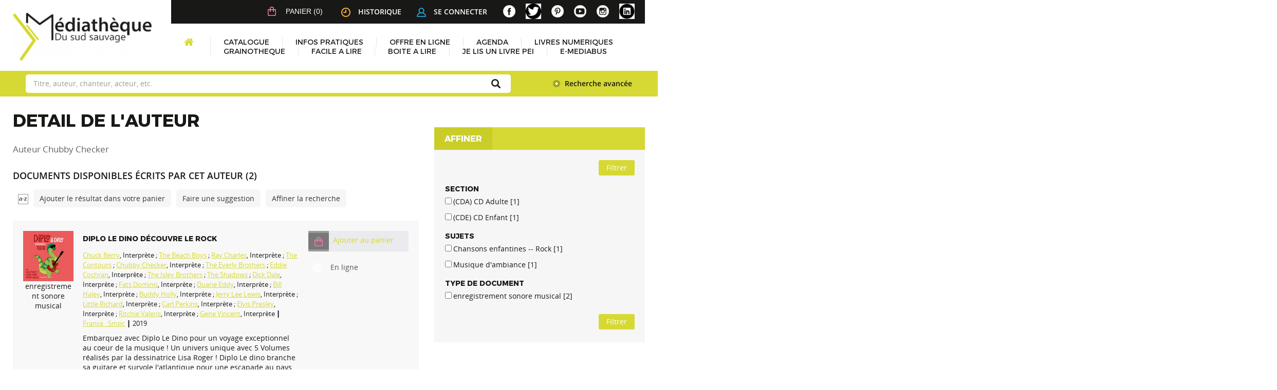

--- FILE ---
content_type: text/html; charset=utf-8
request_url: https://mediatheque.saintjoseph.re/index.php?lvl=author_see&id=70395
body_size: 15590
content:
<!DOCTYPE html>
<html lang="fr"><head><meta charset="utf-8"><meta name="author" content="PMB Group"><meta name="keywords" content="OPAC, web, library, opensource, catalog, catalogue, biblioth&egrave;que, m&eacute;diath&egrave;que, pmb, phpmybibli"><meta name="description" content="Catalogue en ligne Biblioth&egrave;que Centrale."><meta name="robots" content="all"><!--IE et son enfer de compatibilit?--><meta http-equiv="X-UA-Compatible" content="IE=Edge"><meta name="viewport" content="width=device-width, initial-scale=1, maximum-scale=1"><link rel="alternate" type="application/rss+xml" title="Le Monde.fr - Actualit&eacute; &agrave; la Une" href="https://mediatheque.saintjoseph.re/rss.php?id=1"><!-- Inclusion JQuery pour uikit --><!--[if (!IE)|(gt IE 8)]><!--><script type="text/javascript" src="./styles/common/toolkits/jquery/versions/jquery-2.2.4.min.js"></script><!--<![endif]--><!--[if lte IE 8]>
				  <script type='text/javascript' src='./styles/common/toolkits/jquery/components/jquery-1.9.1.min.js'></script>
				<![endif]--><script type="text/javascript" src="./styles/common/toolkits/jquery/components/jquery.mobile.custom.min.js"></script><script type="text/javascript" src="./styles/common/toolkits/uikit/js/uikit.min.js"></script><link rel="stylesheet" type="text/css" href="./styles/common/toolkits/uikit/css/uikit.min.css?1606292673"><script type="text/javascript" src="./styles/common/toolkits/uikit/js/components/init-responsive.min.js"></script><link rel="stylesheet" type="text/css" href="./styles/common/toolkits/uikit/css/components/init-responsive.min.css?1606292673"><script type="text/javascript" src="./styles/common/toolkits/uikit/js/components/set-grid-footer.min.js"></script><script type="text/javascript" src="./styles/common/toolkits/uikit/js/components/set-grid-intro.min.js"></script><script type="text/javascript" src="./styles/common/toolkits/uikit/js/components/set-grid-main-uncolored.min.js"></script><link rel="stylesheet" type="text/css" href="./styles/common/toolkits/uikit/css/components/set-grid-main-uncolored.min.css?1606292673"><script type="text/javascript" src="./styles/common/toolkits/uikit/js/components/touch-search-box-tgle.min.js"></script><script type="text/javascript" src="./styles/common/toolkits/uikit/js/components/user-box-toogle-collapse.min.js"></script><link rel="stylesheet" type="text/css" href="./styles/common/toolkits/uikit/css/components/user-box-toogle-collapse.min.css?1606292673"><link rel="stylesheet" type="text/css" href="./styles/common/animation_display.css?1615825938"><link rel="stylesheet" type="text/css" href="./styles/common/common.css?1641312589"><link rel="stylesheet" type="text/css" href="./styles/common/contrib.css?1629374426"><link rel="stylesheet" type="text/css" href="./styles/common/dGrowl.css?1598536188"><link rel="stylesheet" type="text/css" href="./styles/common/font-awesome.css?1478593624"><link rel="stylesheet" type="text/css" href="./styles/common/open-sans.css?1479312986"><link rel="stylesheet" type="text/css" href="./styles/common/pagination.css?1532013719"><link rel="stylesheet" type="text/css" href="./styles/common/record_display.css?1540561363"><link rel="stylesheet" type="text/css" href="./styles/common/visionneuse.css?1646663900"><link rel="stylesheet" type="text/css" href="./styles/st_joseph/1-grid.css?1649410190"><link rel="stylesheet" type="text/css" href="./styles/st_joseph/2-base.css?1649410190"><link rel="stylesheet" type="text/css" href="./styles/st_joseph/font.css?1649410190"><link rel="stylesheet" type="text/css" href="./styles/st_joseph/fontAcontent.css?1649410190"><link rel="stylesheet" type="text/css" href="./styles/st_joseph/st_joseph.css?1649410190"><link rel="stylesheet" type="text/css" href="./styles/st_joseph/z_st_joseph_responsive.css?1649410190"><script type="text/javascript">var opac_style= 'st_joseph';</script><style type="text/css">
	.footer_notice .bt_pnb_NotCourte {
  display: inline-block;
  color: rgb(255, 255, 255);
  background-color: #d6d933;
  margin: 0px 0px;
  font-size: 85%;
  position: relative;
  border-radius: 3px;
  text-align: left;
  line-height: normal;
  padding: 4px 10px;
  min-height: auto;
  clear: both;
  text-decoration: none;
}

.statutPartN {
    background-color: #e9ebee !important;
}

span.imgStatutPartN {
    background-color: #999;
}

.statutPartN .bt_pnb_NotCourte {
 text-decoration: none;
}
		</style><!-- css_authentication --><link rel="SHORTCUT ICON" href="./styles/st_joseph/images/favicon.png"><script type="text/javascript" src="includes/javascript/drag_n_drop.js"></script><script type="text/javascript" src="includes/javascript/handle_drop.js"></script><script type="text/javascript" src="includes/javascript/popup.js"></script><script type="text/javascript">
			// Fonction a utiliser pour l'encodage des URLs en javascript
			function encode_URL(data){
				var docCharSet = document.characterSet ? document.characterSet : document.charset;
				if(docCharSet == "UTF-8"){
	    			return encodeURIComponent(data);
	    		}else{
	    			return escape(data);
	    		}
	    	}
	    </script><script type="text/javascript">
	  	if (!document.getElementsByClassName){ // pour ie
			document.getElementsByClassName = 
			function(nom_class){
				var items=new Array();
				var count=0;
				for (var i=0; i<document.getElementsByTagName('*').length; i++) {  
					if (document.getElementsByTagName('*').item(i).className == nom_class) {
						items[count++] = document.getElementsByTagName('*').item(i); 
				    }
				 }
				return items;
			 }
		}
	</script><link rel="stylesheet" type="text/css" href="./includes/javascript/dojo/dijit/themes/tundra/tundra.css"><script type="text/javascript">
			var dojoConfig = {
				parseOnLoad: true,
				locale: 'fr-fr',
				isDebug: false,
				usePlainJson: true,
				packages: [{
						name: 'pmbBase',
						location:'../../../..'
					},{
						name: 'd3',
						location:'../../d3'
					}],
				deps: ['apps/pmb/MessagesStore', 'dgrowl/dGrowl', 'dojo/ready', 'apps/pmb/ImagesStore'],
				callback:function(MessagesStore, dGrowl, ready, ImagesStore){
					window.pmbDojo = {};
					pmbDojo.messages = new MessagesStore({url:'./ajax.php?module=ajax&categ=messages', directInit:false});
					pmbDojo.images = new ImagesStore({url:'./ajax.php?module=ajax&categ=images', directInit:false});
					ready(function(){
						new dGrowl({'channels':[{'name':'info','pos':2},{'name':'error', 'pos':1}]});
					});
						
				},
			};
		</script><script type="text/javascript" src="./includes/javascript/dojo/dojo/dojo.js"></script><script type="text/javascript">
		dojo.addOnLoad(function () {
			// Ajout du theme Dojo
			dojo.addClass(dojo.body(),'tundra');
		})
		</script><script type="text/javascript">
	var pmb_img_patience = './images/patience.gif';
</script><script type="text/javascript">
			var opac_show_social_network =0;
		</script><script type="text/javascript" src="./includes/javascript/http_request.js"></script><!-- Enrichissement de notice en Ajax--><script type="text/javascript" src="./includes/javascript/enrichment.js"></script><script>
				dojo.addOnLoad(function (){
					//on balance un evenement pour les initialiser les modules si besoin...
					dojo.publish('init',['cms_dojo_init',{}]);
				});
			</script><script type="text/javascript">
			function cms_module_search_22_change_dest(){
				var page = 0;
                var universe = 0;
                var default_segment = 0;
                if(document.forms['cms_module_search_22_searchbox'].dest) {
    				var dests = document.forms['cms_module_search_22_searchbox'].dest;
    				for(var i = 0; i < dests.length; i++){
    					if(dests[i].checked){
    						page = dests[i].value;
                            universe = dests[i].getAttribute('universe');
                            default_segment = dests[i].getAttribute('default_segment');
    						break;
    					}
    				}
                }
                if(universe > 0){
                    if(default_segment > 0){
                        document.forms['cms_module_search_22_searchbox'].action = './index.php?lvl=search_segment&action=segment_results&id='+default_segment;
                    } else {
                        document.forms['cms_module_search_22_searchbox'].action = './index.php?lvl=search_universe&id='+universe;   
                    }  
                } else if(page>0){
					document.forms['cms_module_search_22_searchbox'].action = './index.php?lvl=cmspage&pageid='+page;
				}
                if (page.toString().indexOf('view_') != -1) {
					var view_id = page.substr(5);
				    document.forms['cms_module_search_22_searchbox'].action += '&opac_view='+view_id;
                }
			}
		</script><title>Checker Chubby Catalogue en ligne</title></head><body onload="window.defaultStatus='PMB : Acc&egrave;s public';" id="pmbopac">
	<script type="text/javascript" src="./includes/javascript/tablist_ajax.js"></script><script type="text/javascript" src="./includes/javascript/tablist.js"></script><script type="text/javascript" src="./includes/javascript/misc.js"></script><div id="att" style="z-Index:1000"></div>
	<div id="container"><div id="intro" fixed="yes">
<div id="intro_bibli" fixed="yes">
			<h3>Biblioth&egrave;que Centrale</h3>
			<div class="p1"></div>
			<div class="p2"></div>
			</div>
		<div id="cms_module_htmlcode_174" class="cms_module_htmlcode cms_module wl-tgl-nav uk-clearfix"><div id="btnMenu" class="uk-navbar">
    <ul class="uk-navbar-nav"><li class="tgLbtnMenu uk-hidden-large">
            <a class="MenuCanvas uk-button" href="#cms_module_sectionslist_173" data-uk-offcanvas="{mode:'slide'}"><i class="fa fa-bars"></i></a>
        </li>
        <li class="tgLbtnMenu uk-hidden" id="tgle-facette">
            <a class="MenuCanvas filter-canvas uk-button" href="#facette" data-uk-offcanvas="{mode:'slide'}"><i class="fa fa-search-plus" aria-hidden="true"></i></a>
        </li>
    </ul></div></div><div id="cms_module_htmlcode_137" class="cms_module_htmlcode cms_module"><div class="clear"></div></div><div id="resume_panier" fixed="yes">
			<iframe recept="yes" recepttype="cart" frameborder="0" id="iframe_resume_panier" name="cart_info" allowtransparency="true" src="" scrolling="no" scrollbar="0"></iframe>
			<script type="text/javascript">
				addLoadEvent(function() {
					document.getElementById('iframe_resume_panier').src = 'cart_info.php';
				});
			</script></div><div id="cms_module_metadatas_157" class="cms_module_metadatas cms_module"></div><div id="cms_module_section_125" class="cms_module_section cms_module uk-width-large-1-4 uk-width-medium-1-1 uk-width-1-1"><div id="logo-city">
	  <a href="./index.php" title="M&eacute;dath&egrave;que du Sud Sauvage"><img src="https://mediatheque.saintjoseph.re/cms_vign.php?type=section&amp;id=79&amp;mode=custom_270" alt="M&eacute;dath&egrave;que du Sud Sauvage"></a>
</div></div><div id="cms_module_sectionslist_173" class="cms_module_sectionslist cms_module uk-offcanvas">	<div class="uk-offcanvas-bar uk-offcanvas-bar-custom">
			<div class="MenuVertResp uk-panel uk-panel-box">
			<ul class="NavResponsive uk-nav uk-nav-side"><!-- rubriques niveau 1 --><li>
					<a href="./index.php" title="Accueil">Accueil</a>
									</li>
							<li>
					<a href="./index.php?lvl=cmspage&amp;pageid=6&amp;id_rubrique=37" title="Catalogue">Catalogue</a>
											<ul class="SousNavResponsive"><!-- rubriques niveau 2 --><li>
									<a href="./index.php?lvl=index" title="Recherche simple">Recherche simple</a>
								</li>
															<li>
									<a href="./index.php?search_type_asked=perio_a2z" title="P&eacute;riodiques">P&eacute;riodiques</a>
								</li>
													</ul></li>
							<li>
					<a href="./index.php?lvl=cmspage&amp;pageid=6&amp;id_rubrique=22" title="Infos pratiques">Infos pratiques</a>
									</li>
							<li>
					<a href="./index.php?lvl=cmspage&amp;pageid=6&amp;id_rubrique=71" title="Offre en ligne">Offre en ligne</a>
											<ul class="SousNavResponsive"><!-- rubriques niveau 2 --><li>
									<a href="./index.php?lvl=cmspage&amp;pageid=6&amp;id_rubrique=111" title="Livre audio Daisy - Association Valentin Ha&uuml;y">Livre audio Daisy - Association Valentin Ha&uuml;y</a>
								</li>
															<li>
									<a href="./index.php?lvl=cmspage&amp;pageid=6&amp;id_rubrique=116" title="Livres en ligne">Livres en ligne</a>
								</li>
													</ul></li>
							<li>
					<a href="./index.php?lvl=cmspage&amp;pageid=6&amp;id_rubrique=4" title="Agenda">Agenda</a>
									</li>
							<li>
					<a href="./index.php?lvl=cmspage&amp;pageid=6&amp;id_rubrique=120" title="LIVRES NUMERIQUES">LIVRES NUMERIQUES</a>
									</li>
							<li>
					<a href="./index.php?lvl=cmspage&amp;pageid=6&amp;id_rubrique=123" title="GRAINOTHEQUE">GRAINOTHEQUE</a>
									</li>
							<li>
					<a href="./index.php?lvl=cmspage&amp;pageid=6&amp;id_rubrique=124" title="FACILE A LIRE">FACILE A LIRE</a>
									</li>
							<li>
					<a href="./index.php?lvl=cmspage&amp;pageid=6&amp;id_rubrique=126" title="BOITE A LIRE">BOITE A LIRE</a>
									</li>
							<li>
					<a href="./index.php?lvl=cmspage&amp;pageid=6&amp;id_rubrique=127" title="JE LIS UN LIVRE PEI">JE LIS UN LIVRE PEI</a>
									</li>
							<li>
					<a href="./index.php?lvl=cmspage&amp;pageid=6&amp;id_rubrique=128" title="E-MEDIABUS">E-MEDIABUS</a>
									</li>
						</ul></div>
		</div></div><div id="cms_module_htmlcode_141" class="cms_module_htmlcode cms_module lienHistorique uk-width-large-1-2 uk-width-medium-1-1 uk-width-1-1"><div id="TglUser" class="TglUser">
    <a class="Tgllogin uk-button" data-uk-toggle="{target:'#connexion', animation:'uk-animation-slide-top, uk-animation-slide-top', cls:'hide'}">
        <img src="./styles/st_joseph/images/user.png">Se connecter        
    </a>
</div>
<div id="lienHistorique">
    <a href="./index.php?lvl=search_history" title="Historique des recherches"><img src="./styles/st_joseph/images/history.png">Historique</a>
</div></div><div id="connexion" fixed="yes" style="position: absolute;">

			<h3 class="login_invite">Se connecter</h3><div id="login_form"><form action="index.php?lvl=author_see&amp;id=70395" method="post" name="myform"><label>acc&eacute;der &agrave; votre compte de lecteur</label><br><input type="text" name="login" class="login" size="14" placeholder="identifiant"><br><input type="password" name="password" class="password" size="8" placeholder="Mot de passe" value=""><input type="hidden" name="force_login" value="1"><input type="submit" name="ok" value="ok" class="bouton"></form><a class="mdp_forgotten" href="./askmdp.php">Mot de passe oubli&eacute; ?</a><br><a class="subs_not_yet_subscriber" href="./subscribe.php">Pas encore inscrit ?</a></div>

			</div><div id="cms_module_sectionslist_124" class="cms_module_sectionslist cms_module uk-width-large-1-4 uk-width-medium-1-1 uk-width-small-1-1">    <div class="logosSoc">
        <ul class="uk-grid uk-flex uk-flex-right" data-uk-grid-margin><!-- logo + lien --><li class="imgSoc">
                <a href="https://www.facebook.com/mediathequesudsauvage/" target="_blank" title="Facebook">
                <img src="https://mediatheque.saintjoseph.re/cms_vign.php?type=section&amp;id=58&amp;mode=custom_30" alt="Facebook"></a>
           </li>
    	            <!-- logo + lien -->
            <li class="imgSoc">
                <a href="https://twitter.com/mediasudsauvage" target="_blank" title="X">
                <img src="https://mediatheque.saintjoseph.re/cms_vign.php?type=section&amp;id=59&amp;mode=custom_30" alt="X"></a>
           </li>
    	            <!-- logo + lien -->
            <li class="imgSoc">
                <a href="https://www.pinterest.fr/mediathequedesaintjoseph/" target="_blank" title="Pinterest">
                <img src="https://mediatheque.saintjoseph.re/cms_vign.php?type=section&amp;id=60&amp;mode=custom_30" alt="Pinterest"></a>
           </li>
    	            <!-- logo + lien -->
            <li class="imgSoc">
                <a href="https://www.youtube.com/channel/UCtrKiiJZuLs9EGvGViYyEBA/featured?view_as=subscriber" target="_blank" title="YouTube">
                <img src="https://mediatheque.saintjoseph.re/cms_vign.php?type=section&amp;id=61&amp;mode=custom_30" alt="YouTube"></a>
           </li>
    	            <!-- logo + lien -->
            <li class="imgSoc">
                <a href="https://www.instagram.com/mediathequesudsauvage/" target="_blank" title="Instagram">
                <img src="https://mediatheque.saintjoseph.re/cms_vign.php?type=section&amp;id=85&amp;mode=custom_30" alt="Instagram"></a>
           </li>
    	            <!-- logo + lien -->
            <li class="imgSoc">
                <a href="https://fr.linkedin.com/company/m%C3%A9diath%C3%A8que-du-sud-sauvage" target="_blank" title="Linkedin">
                <img src="https://mediatheque.saintjoseph.re/cms_vign.php?type=section&amp;id=122&amp;mode=custom_30" alt="Linkedin"></a>
           </li>
    			</ul></div>
</div><div id="cms_module_sectionslist_120" class="cms_module_sectionslist cms_module uk-width-large-1-1 uk-width-medium-1-1 uk-width-1-1">    <div class="uk-visible-large">
		<div class="MenuHoriz uk-navbar uk-container" id="wyr-justify-nav">
            <ul class="Nav uk-navbar-nav"><!-- rubriques niveau 1 --><li class="wk-no-childs">
                             
                    <a href="./index.php" title="Accueil">Accueil</a>
                  
                                    </li>
                                        <li class="uk-parent " data-uk-dropdown="{remaintime:'800', hoverDelayIdle:'0'}">
                             
                    <a href="./index.php?lvl=cmspage&amp;pageid=6&amp;id_rubrique=37" title="Catalogue">Catalogue</a>
                  
                                        <div class="uk-dropdown uk-dropdown-navbar uk-dropdown-bottom">
                        <ul class="SousNav uk-nav uk-nav-navbar"><!-- rubriques niveau 2 --><li>
                                    <a href="./index.php?lvl=index" title="Recherche simple">Recherche simple</a>
                                </li>
                                                            <li>
                                    <a href="./index.php?search_type_asked=perio_a2z" title="P&eacute;riodiques">P&eacute;riodiques</a>
                                </li>
                                                    </ul></div>   
                                    </li>
                                        <li class="wk-no-childs">
                             
                    <a href="./index.php?lvl=cmspage&amp;pageid=6&amp;id_rubrique=22" title="Infos pratiques">Infos pratiques</a>
                  
                                    </li>
                                        <li class="uk-parent " data-uk-dropdown="{remaintime:'800', hoverDelayIdle:'0'}">
                             
                    <a href="./index.php?lvl=cmspage&amp;pageid=6&amp;id_rubrique=71" title="Offre en ligne">Offre en ligne</a>
                  
                                        <div class="uk-dropdown uk-dropdown-navbar uk-dropdown-bottom">
                        <ul class="SousNav uk-nav uk-nav-navbar"><!-- rubriques niveau 2 --><li>
                                    <a href="./index.php?lvl=cmspage&amp;pageid=6&amp;id_rubrique=111" title="Livre audio Daisy - Association Valentin Ha&uuml;y">Livre audio Daisy - Association Valentin Ha&uuml;y</a>
                                </li>
                                                            <li>
                                    <a href="./index.php?lvl=cmspage&amp;pageid=6&amp;id_rubrique=116" title="Livres en ligne">Livres en ligne</a>
                                </li>
                                                    </ul></div>   
                                    </li>
                                        <li class="wk-no-childs">
                             
                    <a href="./index.php?lvl=cmspage&amp;pageid=6&amp;id_rubrique=4" title="Agenda">Agenda</a>
                  
                                    </li>
                                        <li class="wk-no-childs">
                             
                    <a href="./index.php?lvl=cmspage&amp;pageid=6&amp;id_rubrique=120" title="LIVRES NUMERIQUES">LIVRES NUMERIQUES</a>
                  
                                    </li>
                                        <li class="wk-no-childs">
                             
                    <a href="./index.php?lvl=cmspage&amp;pageid=6&amp;id_rubrique=123" title="GRAINOTHEQUE">GRAINOTHEQUE</a>
                  
                                    </li>
                                        <li class="wk-no-childs">
                             
                    <a href="./index.php?lvl=cmspage&amp;pageid=6&amp;id_rubrique=124" title="FACILE A LIRE">FACILE A LIRE</a>
                  
                                    </li>
                                        <li class="wk-no-childs">
                             
                    <a href="./index.php?lvl=cmspage&amp;pageid=6&amp;id_rubrique=126" title="BOITE A LIRE">BOITE A LIRE</a>
                  
                                    </li>
                                        <li class="wk-no-childs">
                             
                    <a href="./index.php?lvl=cmspage&amp;pageid=6&amp;id_rubrique=127" title="JE LIS UN LIVRE PEI">JE LIS UN LIVRE PEI</a>
                  
                                    </li>
                                        <li class="wk-no-childs">
                             
                    <a href="./index.php?lvl=cmspage&amp;pageid=6&amp;id_rubrique=128" title="E-MEDIABUS">E-MEDIABUS</a>
                  
                                    </li>
                        </ul></div>            
    </div>
</div><div id="cms_module_search_22" class="cms_module_search cms_module uk-form uk-width-large-1-1 uk-width-medium-1-1 uk-width-1-1" style="position: static; left: 0px; top: 0px;">
			<form method="post" class="searchbox" action="./index.php?lvl=more_results&amp;autolevel1=1" name="cms_module_search_22_searchbox" onsubmit="if (cms_module_search_22_searchbox.user_query.value.length == 0) { cms_module_search_22_searchbox.user_query.value='*';}cms_module_search_22_change_dest();">
				
				<input type="hidden" value="1" name="look_ALL"><span class="research_inputs">
				<input type="text" name="user_query" value="" placeholder="Titre, auteur, chanteur, acteur, etc."><input class="bouton" type="submit" value="Rechercher"></span>
				<p class="search_advanced_link"><a href="./index.php?search_type_asked=simple_search" title="Recherche avanc&eacute;e"> Recherche avanc&eacute;e</a></p>		
			</form></div></div><div id="main" fixed="yes"><div id="main_header"></div><div id="main_hors_footer">
						

<script type="text/javascript" src="./includes/javascript/auth_popup.js"></script><script type="text/javascript" src="./includes/javascript/pnb.js"></script><div id="navigator" fixed="yes">
<table style="width:100%"><tr><td class="navig_actions_first_screen"><a href="./index.php?lvl=index" class="navig_etageres"><span>Nouvelle recherche</span></a></td>
</tr></table></div><div id="intro_message"><div class="p2"></div></div><!-- fermeture de #navigator -->
<div id="aut_details">
		<h3><span>D&eacute;tail de l'auteur</span></h3>
	<div id="aut_details_container">
		<div id="aut_see" class="aut_see">
			<table class="table_aut_see"><tr id="authority_container"><td>
						<div id="authority_display_table" class="aut_display_table">
								<div class="authorlevel2">
																			<h3>
		Auteur		Chubby Checker 
							</h3>
	
																																																														
																	<div class="aut_display_row concepts_composed">	
										
									</div>
																																								
																																	<!-- Bouton edition -->
													
																								
	</div>
						</div>
					</td>
				</tr></table></div>
					<div id="aut_details_liste">
				<h3><span class="aut_details_liste_titre">Documents disponibles &eacute;crits par cet auteur (<span id="nb_aut_details">2</span>)</span></h3>
<div id="resultatrech_liste"><span class="espaceResultSearch">&nbsp;</span><span class="espaceResultSearch">&nbsp;</span><script type="text/javascript" src="./includes/javascript/select.js"></script><script>
							var ajax_get_sort=new http_request();
					
							function get_sort_content(del_sort, ids) {
								var url = './ajax.php?module=ajax&categ=sort&sub=get_sort&raz_sort='+(typeof(del_sort) != 'undefined' ? del_sort : '')+'&suppr_ids='+(typeof(ids) != 'undefined' ? ids : '')+'&page_en_cours=lvl%3Dauthor_see%26id%3D70395&sort_name=notices';
								ajax_get_sort.request(url,0,'',1,show_sort_content,0,0);
							}
					
							function show_sort_content(response) {
								document.getElementById('frame_notice_preview').innerHTML=ajax_get_sort.get_text();
								var tags = document.getElementById('frame_notice_preview').getElementsByTagName('script');
					       		for(var i=0;i<tags.length;i++){
									window.eval(tags[i].text);
					        	}
							}
							function kill_sort_frame() {
								var sort_view=document.getElementById('frame_notice_preview');
								if (sort_view)
									sort_view.parentNode.removeChild(sort_view);
							}
						</script><span class="triSelector">
                            <a onclick="show_layer(); get_sort_content();" title="Tris disponibles" style="cursor : pointer;">
                                <img src="./images/orderby_az.gif" alt="Tris disponibles" class="align_bottom" hspace="3" style="border:0px" id="sort_icon"></a>
                        </span><span class="addCart"><a href="cart_info.php?lvl=author_see&amp;id=70395" target="cart_info" title="Ajouter le r&eacute;sultat dans votre panier">Ajouter le r&eacute;sultat dans votre panier</a></span><span class="espaceResultSearch">&nbsp;&nbsp;&nbsp;</span><span class="search_bt_sugg"><a href="#" onclick="w=window.open('./do_resa.php?lvl=make_sugg&amp;oresa=popup','doresa','scrollbars=yes,width=600,height=600,menubar=0,resizable=yes'); w.focus(); return false;" title="Faire une suggestion">Faire une suggestion</a></span><form name="mc_values" action="./index.php?lvl=more_results" style="display:none" method="post">
<input type="hidden" name="search[]" value="s_4"><input type="hidden" name="inter_0_s_4" value=""><input type="hidden" name="op_0_s_4" value="EQ"><input type="hidden" name="field_0_s_4[]" value='a:2:{s:17:"serialized_search";s:25:"a:1:{s:6:"SEARCH";a:0:{}}";s:11:"search_type";s:20:"search_simple_fields";}'><input type="hidden" name="page" value="1"><input type="hidden" name="nb_per_page_custom" value=""></form><span class="espaceResultSearch">&nbsp;&nbsp;</span><span class="affiner_recherche"><a href="./index.php?search_type_asked=extended_search&amp;mode_aff=aff_module" title="Affiner la recherche">Affiner la recherche</a></span><blockquote>
<!-- $Id: record_in_result_display.tpl.html,v 1.62 2019/11/07 14:41:14 ngantier Exp $ -->

<div id="record_container_115392" class="parentNotCourte uk-clearfix">
				
 			<div class="vignetteimgNot">
														<!-- Vignette de la notice -->
						<div class="vignetteDocNot">
							<img class="vignetteNot" src="https://mediatheque.saintjoseph.re/img_cache/4983243375a10b0fd652d0fef8f8d971.png" alt="Diplo le dino d&eacute;couvre le rock"></div>						
						
						
							<p class="typeDoc_notCourte">
											enregistrement sonore musical
									</p>
			 
		</div>
		
				<!-- Contenu de la notice -->
			<div class="notice_corps">
				<div class="descr_notice_corps">
											<span class="Z3988" title="ctx_ver=Z39.88-2004&amp;rft_val_fmt=info%3Aofi%2Ffmt%3Akev%3Amtx%3Abook&amp;rft.genre=book&amp;rft.btitle=Diplo%20le%20dino%20d%C3%A9couvre%20le%20rock&amp;rft.title=Diplo%20le%20dino%20d%C3%A9couvre%20le%20rock&amp;rft.tpages=1%20disque%20compact&amp;rft.date=2019&amp;rft_id=https%3A%2F%2Fwww.rdm-video.fr%2Fimages%2Fjaquettes%2Faudios%2FA001617781.jpg&amp;rft.pub=Smpc&amp;rft.place=France&amp;rft.edition=Simple%20digipack&amp;rft.au=Chuck%20Berry&amp;rft.au=The%20Beach%20Boys&amp;rft.au=Ray%20Charles&amp;rft.au=The%20Contours&amp;rft.au=Chubby%20Checker&amp;rft.au=The%20Everly%20Brothers&amp;rft.au=Eddie%20Cochran&amp;rft.au=The%20Isley%20Brothers&amp;rft.au=The%20Shadows&amp;rft.au=Dick%20Dale&amp;rft.au=Fats%20Domino&amp;rft.au=Duane%20Eddy&amp;rft.au=Bill%20Haley&amp;rft.au=Buddy%20Holly&amp;rft.au=Jerry%20Lee%20Lewis&amp;rft.au=Little%20Richard&amp;rft.au=Carl%20Perkins&amp;rft.au=Elvis%20Presley&amp;rft.au=Ritchie%20Valens&amp;rft.au=Gene%20Vincent&amp;rft.aulast=Berry&amp;rft.aufirst=Chuck"></span>
										
											<div class="title_notCourte">
							<h3><a href="https://mediatheque.saintjoseph.re/index.php?lvl=notice_display&amp;id=115392">
																																																				
																	<span class="tit1_notCourte">Diplo le dino d&eacute;couvre le rock</span>
															</a></h3>
						</div>
										
											<div class="infoCompl_notCourte">
																																		<span class="auteur_notCourte">
																			<a href="./index.php?lvl=author_see&amp;id=60724">Chuck Berry</a>, Interpr&egrave;te																																				 ; 
																			<a href="./index.php?lvl=author_see&amp;id=59617">The Beach Boys</a>																																				 ; 
																			<a href="./index.php?lvl=author_see&amp;id=56997">Ray Charles</a>, Interpr&egrave;te																																				 ; 
																			<a href="./index.php?lvl=author_see&amp;id=66248">The Contours</a>																																				 ; 
																			<a href="./index.php?lvl=author_see&amp;id=70395">Chubby Checker</a>, Interpr&egrave;te																																				 ; 
																			<a href="./index.php?lvl=author_see&amp;id=87702">The Everly Brothers</a>																																				 ; 
																			<a href="./index.php?lvl=author_see&amp;id=60735">Eddie Cochran</a>, Interpr&egrave;te																																				 ; 
																			<a href="./index.php?lvl=author_see&amp;id=62488">The Isley Brothers</a>																																				 ; 
																			<a href="./index.php?lvl=author_see&amp;id=60734">The Shadows</a>																																				 ; 
																			<a href="./index.php?lvl=author_see&amp;id=87698">Dick Dale</a>, Interpr&egrave;te																																				 ; 
																			<a href="./index.php?lvl=author_see&amp;id=60725">Fats Domino</a>, Interpr&egrave;te																																				 ; 
																			<a href="./index.php?lvl=author_see&amp;id=60730">Duane Eddy</a>, Interpr&egrave;te																																				 ; 
																			<a href="./index.php?lvl=author_see&amp;id=87699">Bill Haley</a>, Interpr&egrave;te																																				 ; 
																			<a href="./index.php?lvl=author_see&amp;id=60736">Buddy Holly</a>, Interpr&egrave;te																																				 ; 
																			<a href="./index.php?lvl=author_see&amp;id=87700">Jerry Lee Lewis</a>, Interpr&egrave;te																																				 ; 
																			<a href="./index.php?lvl=author_see&amp;id=60727">Little Richard</a>, Interpr&egrave;te																																				 ; 
																			<a href="./index.php?lvl=author_see&amp;id=87701">Carl Perkins</a>, Interpr&egrave;te																																				 ; 
																			<a href="./index.php?lvl=author_see&amp;id=59610">Elvis Presley</a>, Interpr&egrave;te																																				 ; 
																			<a href="./index.php?lvl=author_see&amp;id=60737">Ritchie Valens</a>, Interpr&egrave;te																																				 ; 
																			<a href="./index.php?lvl=author_see&amp;id=60738">Gene Vincent</a>, Interpr&egrave;te																			</span>
																															
																								 									 	 | 									 									 <span class="editeur_notCourte"><a href="./index.php?lvl=publisher_see&amp;id=9005">France : Smpc</a></span>
																						
																													
														
																																		 | 																		 <span class="annee_notCourte">2019</span>
																					</div>
										
																		<div class="resume_notCourte">
								<span>Embarquez avec Diplo Le Dino pour un voyage exceptionnel au coeur de la musique ! Un univers unique avec 5 Volumes r&eacute;alis&eacute;s par la dessinatrice Lisa Roger ! Diplo Le dino branche sa guitare et survole l'atlantique pour une escapade au pays du ro[...]</span>
							</div>
															</div>
									<!-- Plus d'informations -->
					<div class="plusN">
						<a href="https://mediatheque.saintjoseph.re/index.php?lvl=notice_display&amp;id=115392">Plus d'information...</a>
					</div>
							</div>
		
			<div class="panier_avis_notCourte">
													
																		<!-- Ajouter au panier -->
						<div class="onglet_basketNoticeCourte ui-panel-basket-item">
							<div id="record_container_115392_cart" class="ui-flex ui-flex-middle">
																	<a href="cart_info.php?id=115392&amp;header=Diplo+le+dino+d%C3%A9couvre+le+rock" target="cart_info" class="img_basketNotCourte" title="Ajouter au panier">
										<span class="icon_basketNot"><img src="./styles/st_joseph/images/white_basket.png" style="border:0px" alt="Ajouter au panier"></span>
									</a>
									<a href="cart_info.php?id=115392&amp;header=Diplo+le+dino+d%C3%A9couvre+le+rock" target="cart_info" class="label_basketNotCourte" title="Ajouter au panier">
										<span class="label_basketNot">Ajouter au panier</span>
									</a>
															</div>
						</div>
											
				

													
											
													
				
										
											    <div class="lienNCourte avisNCourte">
					<span class="imgLienN imgComment"><img src="./images/globe_w.png" alt="open_link_url_notice"></span>
					<span class="lienN "><a href="https://www.rdm-video.fr/images/jaquettes/audios/A001617781.jpg" target="_blank">En ligne</a></span>
				    </div>
												
							<!-- Documents numeriques -->
									</div>
		<div class="clear"></div>
	
			<div class="footer_notice">
																									<!-- Bouton de pnb -->
													
																																											<!-- Bouton de reservation -->
																																		<div id="resa_notice-115392" class="resa_notice">
											<h3>
												<a href="#" onclick="if(confirm('Voulez-vous vraiment r&eacute;server ce document ?')){w=window.open('./do_resa.php?lvl=resa&amp;id_notice=115392&amp;id_bulletin=0&amp;oresa=popup','doresa','scrollbars=yes,width=500,height=600,menubar=0,resizable=yes'); w.focus(); return false;}else return false;" id="bt_resa_NotCourte-115392" class="bt_resa_NotCourte">R&eacute;server</a>
											</h3>
										</div>
																																			
													<!-- Voir les disponibilites -->
							<div class="dispoLien_notice">
								<a href="https://mediatheque.saintjoseph.re/index.php?lvl=notice_display&amp;id=115392#zone_exemplaires">
																			<span class="notice_dispo">Disponible</span>
																	</a>
							</div>
																				</div>
		
					
	<div class="clear"></div>
</div><!-- $Id: record_in_result_display.tpl.html,v 1.62 2019/11/07 14:41:14 ngantier Exp $ -->

<div id="record_container_99923" class="parentNotCourte uk-clearfix">
				
 			<div class="vignetteimgNot">
														<!-- Vignette de la notice -->
						<div class="vignetteDocNot">
							<img class="vignetteNot" src="https://mediatheque.saintjoseph.re/img_cache/e6298b8c4dac860e0bc0e3f646028a01.png" alt="La plus grande soir&eacute;e mix&eacute;e"></div>						
						
						
							<p class="typeDoc_notCourte">
											enregistrement sonore musical
									</p>
			 
		</div>
		
				<!-- Contenu de la notice -->
			<div class="notice_corps">
				<div class="descr_notice_corps">
											<span class="Z3988" title="ctx_ver=Z39.88-2004&amp;rft_val_fmt=info%3Aofi%2Ffmt%3Akev%3Amtx%3Abook&amp;rft.genre=book&amp;rft.btitle=La%20plus%20grande%20soir%C3%A9e%20mix%C3%A9e&amp;rft.title=La%20plus%20grande%20soir%C3%A9e%20mix%C3%A9e&amp;rft.isbn=3596973527622&amp;rft.tpages=5%20disques%20compacts&amp;rft.date=2017&amp;rft_id=https%3A%2F%2Fwww.rdm-video.fr%2Fimages%2Fjaquettes%2Faudios%2FA001254304.jpg&amp;rft.pub=Sm1&amp;rft.place=France&amp;rft.edition=Coffret%20digipack%205%20CD&amp;rft.au=Chris%20Anderson&amp;rft.au=Ace%20Of%20Base&amp;rft.au=Afro%20Medusa&amp;rft.au=Axel%20Bauer&amp;rft.au=Lou%20Bega&amp;rft.au=Aqua&amp;rft.au=Bandolero&amp;rft.au=Plastic%20Bertrand&amp;rft.au=Bb%20And%20Q%20Band&amp;rft.au=James%20Brown&amp;rft.au=Black%20Legend&amp;rft.au=Butterfly%20Ball&amp;rft.au=Chagrin%20D%27Amour&amp;rft.au=Blue%20Feather&amp;rft.au=Ray%20Charles&amp;rft.au=Chaka%20Demus&amp;rft.au=Cocoon&amp;rft.au=Chubby%20Checker&amp;rft.au=David%20Christie&amp;rft.au=Duck%20Sauce&amp;rft.au=Cookin%27%20On%203%20Burners&amp;rft.au=D%C3%A9but%20de%20Soiree&amp;rft.au=Eiffel%2065&amp;rft.au=Corona&amp;rft.au=Muriel%20Dacq&amp;rft.au=Fat%20Larry%27s%20Band&amp;rft.au=Gipsy%20Kings&amp;rft.au=Danzel&amp;rft.au=Salome%20De%20Bahia&amp;rft.au=Hermes%20House%20Band&amp;rft.au=Hot%27N%27Juicy&amp;rft.au=Des%27Ree&amp;rft.au=Images&amp;rft.au=Desireless&amp;rft.au=Dieselle&amp;rft.au=Jive%20Bunny%20and%20the%20Maste&amp;rft.au=Dj%20Assad&amp;rft.au=Kc%20And%20The%20Sunshine%20Band&amp;rft.au=Dj%20Mam%27S&amp;rft.au=Las%20Ketchup&amp;rft.au=Dj%20Mam%27S&amp;rft.au=Los%20Del%20Mar&amp;rft.au=Manau&amp;rft.au=Dj%20Robbie&amp;rft.au=Michael%20Zager%20Band&amp;rft.au=DJ%20Sem&amp;rft.au=Dr%20Alban&amp;rft.au=Negrocan&amp;rft.au=Sophie%20Ellis-Bextor&amp;rft.au=Nerio%27s%20Dubwork&amp;rft.au=Partenaire%20Particulier&amp;rft.au=Fat%20Larry%27S%20Band&amp;rft.au=Reel%202%20Real&amp;rft.au=Luis%20Fonsi&amp;rft.au=Fr%20David&amp;rft.au=The%20Lumineers&amp;rft.au=The%20Pointer%20Sisters&amp;rft.au=Claude%20Fran%C3%A7ois&amp;rft.au=The%20Weather%20Girls&amp;rft.au=Fresh%20Coast&amp;rft.au=Roger%20Glover&amp;rft.au=The%20Whispers&amp;rft.au=Luis%20Guisao&amp;rft.au=Traks&amp;rft.au=Haddaway&amp;rft.au=Bill%20Halley&amp;rft.au=Patrick%20Hernandez&amp;rft.au=Matt%20Houston&amp;rft.au=Imagination&amp;rft.au=Jbalvin&amp;rft.au=Jive%20Bunny&amp;rft.au=Jax%20Jones&amp;rft.au=Quincy%20Jones&amp;rft.au=Kungs&amp;rft.au=L%27Artiste&amp;rft.au=Lady&amp;rft.au=Jean-Luc%20Lahaye&amp;rft.au=Cyndi%20Lauper&amp;rft.au=Le%20Frank%20O&amp;rft.au=Leopold%20Nord%20Et%20Vous&amp;rft.au=Lio&amp;rft.au=Lorna&amp;rft.au=Luyanna&amp;rft.au=M.Pokora&amp;rft.au=Mad%20Stuntman&amp;rft.au=Ma%C3%AEtre%20Gims&amp;rft.au=Jessy%20Matador&amp;rft.au=Robert%20Miles&amp;rft.au=Moloko&amp;rft.au=Moon%20Ray&amp;rft.au=Mousse%20T&amp;rft.au=M%C3%A9n%C3%A9lik&amp;rft.au=Nena&amp;rft.au=Nerio%27S%20Dubwork&amp;rft.au=Niska&amp;rft.au=Darryl%20Pandy&amp;rft.au=Paradisio&amp;rft.au=Billy%20Paul&amp;rft.au=Pliers&amp;rft.au=Positive%20Force&amp;rft.au=Elvis%20Presley&amp;rft.au=Quantic&amp;rft.au=Ridsa&amp;rft.au=Sabrina&amp;rft.au=Papi%20Sanchez&amp;rft.au=Jean%20Schultheis&amp;rft.au=Nina%20Simone&amp;rft.au=Bob%20Sinclar&amp;rft.au=The%20Boy%20Next%20Door&amp;rft.au=The%20Lawyer&amp;rft.au=The%20Mastermixers&amp;rft.au=The%20Sugarhill%20Gang&amp;rft.au=Robin%20Thicke&amp;rft.au=Ultra%20Nat%C3%A9&amp;rft.au=Vianney&amp;rft.au=Whigfield&amp;rft.au=Barry%20White&amp;rft.au=Willy%20William&amp;rft.au=Pharrell%20Williams&amp;rft.au=Bobby%20Womack&amp;rft.aulast=Anderson&amp;rft.aufirst=Chris"></span>
										
											<div class="title_notCourte">
							<h3><a href="https://mediatheque.saintjoseph.re/index.php?lvl=notice_display&amp;id=99923">
																																																				
																	<span class="tit1_notCourte">La plus grande soir&eacute;e mix&eacute;e</span>
															</a></h3>
						</div>
										
											<div class="infoCompl_notCourte">
																																		<span class="auteur_notCourte">
																			<a href="./index.php?lvl=author_see&amp;id=70391">Chris Anderson</a>, Interpr&egrave;te																																				 ; 
																			<a href="./index.php?lvl=author_see&amp;id=70421">Ace Of Base</a>																																				 ; 
																			<a href="./index.php?lvl=author_see&amp;id=59384">Afro Medusa</a>																																				 ; 
																			<a href="./index.php?lvl=author_see&amp;id=59510">Axel Bauer</a>, Interpr&egrave;te																																				 ; 
																			<a href="./index.php?lvl=author_see&amp;id=70392">Lou Bega</a>, Interpr&egrave;te																																				 ; 
																			<a href="./index.php?lvl=author_see&amp;id=70422">Aqua</a>																																				 ; 
																			<a href="./index.php?lvl=author_see&amp;id=66309">Bandolero</a>																																				 ; 
																			<a href="./index.php?lvl=author_see&amp;id=70393">Plastic Bertrand</a>, Interpr&egrave;te																																				 ; 
																			<a href="./index.php?lvl=author_see&amp;id=70423">Bb And Q Band</a>																																				 ; 
																			<a href="./index.php?lvl=author_see&amp;id=59590">James Brown</a>, Interpr&egrave;te																																				 ; 
																			<a href="./index.php?lvl=author_see&amp;id=70424">Black Legend</a>																																				 ; 
																			<a href="./index.php?lvl=author_see&amp;id=70394">Butterfly Ball</a>, Interpr&egrave;te																																				 ; 
																			<a href="./index.php?lvl=author_see&amp;id=65259">Chagrin D'Amour</a>, Interpr&egrave;te																																				 ; 
																			<a href="./index.php?lvl=author_see&amp;id=70425">Blue Feather</a>																																				 ; 
																			<a href="./index.php?lvl=author_see&amp;id=56997">Ray Charles</a>, Interpr&egrave;te																																				 ; 
																			<a href="./index.php?lvl=author_see&amp;id=70426">Chaka Demus</a>																																				 ; 
																			<a href="./index.php?lvl=author_see&amp;id=70427">Cocoon</a>																																				 ; 
																			<a href="./index.php?lvl=author_see&amp;id=70395">Chubby Checker</a>, Interpr&egrave;te																																				 ; 
																			<a href="./index.php?lvl=author_see&amp;id=65443">David Christie</a>, Interpr&egrave;te																																				 ; 
																			<a href="./index.php?lvl=author_see&amp;id=70428">Duck Sauce</a>																																				 ; 
																			<a href="./index.php?lvl=author_see&amp;id=70396">Cookin' On 3 Burners</a>, Interpr&egrave;te																																				 ; 
																			<a href="./index.php?lvl=author_see&amp;id=62043">D&eacute;but de Soiree</a>																																				 ; 
																			<a href="./index.php?lvl=author_see&amp;id=70429">Eiffel 65</a>																																				 ; 
																			<a href="./index.php?lvl=author_see&amp;id=70397">Corona</a>, Interpr&egrave;te																																				 ; 
																			<a href="./index.php?lvl=author_see&amp;id=62007">Muriel Dacq</a>, Interpr&egrave;te																																				 ; 
																			<a href="./index.php?lvl=author_see&amp;id=65849">Fat Larry's Band</a>																																				 ; 
																			<a href="./index.php?lvl=author_see&amp;id=65850">Gipsy Kings</a>																																				 ; 
																			<a href="./index.php?lvl=author_see&amp;id=70398">Danzel</a>, Interpr&egrave;te																																				 ; 
																			<a href="./index.php?lvl=author_see&amp;id=70399">Salome De Bahia</a>, Interpr&egrave;te																																				 ; 
																			<a href="./index.php?lvl=author_see&amp;id=70430">Hermes House Band</a>																																				 ; 
																			<a href="./index.php?lvl=author_see&amp;id=70431">Hot'N'Juicy</a>																																				 ; 
																			<a href="./index.php?lvl=author_see&amp;id=66634">Des'Ree</a>, Interpr&egrave;te																																				 ; 
																			<a href="./index.php?lvl=author_see&amp;id=65854">Images</a>																																				 ; 
																			<a href="./index.php?lvl=author_see&amp;id=62008">Desireless</a>, Interpr&egrave;te																																				 ; 
																			<a href="./index.php?lvl=author_see&amp;id=65611">Dieselle</a>, Interpr&egrave;te																																				 ; 
																			<a href="./index.php?lvl=author_see&amp;id=70432">Jive Bunny and the Maste</a>																																				 ; 
																			<a href="./index.php?lvl=author_see&amp;id=66556">Dj Assad</a>, Interpr&egrave;te																																				 ; 
																			<a href="./index.php?lvl=author_see&amp;id=70433">Kc And The Sunshine Band</a>																																				 ; 
																			<a href="./index.php?lvl=author_see&amp;id=70400">Dj Mam'S</a>, Interpr&egrave;te																																				 ; 
																			<a href="./index.php?lvl=author_see&amp;id=70434">Las Ketchup</a>																																				 ; 
																			<a href="./index.php?lvl=author_see&amp;id=70400">Dj Mam'S</a>, Interpr&egrave;te																																				 ; 
																			<a href="./index.php?lvl=author_see&amp;id=65424">Los Del Mar</a>																																				 ; 
																			<a href="./index.php?lvl=author_see&amp;id=70435">Manau</a>																																				 ; 
																			<a href="./index.php?lvl=author_see&amp;id=70401">Dj Robbie</a>, Interpr&egrave;te																																				 ; 
																			<a href="./index.php?lvl=author_see&amp;id=70436">Michael Zager Band</a>																																				 ; 
																			<a href="./index.php?lvl=author_see&amp;id=59205">DJ Sem</a>, Interpr&egrave;te																																				 ; 
																			<a href="./index.php?lvl=author_see&amp;id=65390">Dr Alban</a>, Interpr&egrave;te																																				 ; 
																			<a href="./index.php?lvl=author_see&amp;id=70437">Negrocan</a>																																				 ; 
																			<a href="./index.php?lvl=author_see&amp;id=70402">Sophie Ellis-Bextor</a>, Interpr&egrave;te																																				 ; 
																			<a href="./index.php?lvl=author_see&amp;id=70438">Nerio's Dubwork</a>																																				 ; 
																			<a href="./index.php?lvl=author_see&amp;id=62053">Partenaire Particulier</a>																																				 ; 
																			<a href="./index.php?lvl=author_see&amp;id=65449">Fat Larry'S Band</a>, Interpr&egrave;te																																				 ; 
																			<a href="./index.php?lvl=author_see&amp;id=70439">Reel 2 Real</a>																																				 ; 
																			<a href="./index.php?lvl=author_see&amp;id=59208">Luis Fonsi</a>, Interpr&egrave;te																																				 ; 
																			<a href="./index.php?lvl=author_see&amp;id=65271">Fr David</a>, Interpr&egrave;te																																				 ; 
																			<a href="./index.php?lvl=author_see&amp;id=70440">The Lumineers</a>																																				 ; 
																			<a href="./index.php?lvl=author_see&amp;id=70441">The Pointer Sisters</a>																																				 ; 
																			<a href="./index.php?lvl=author_see&amp;id=65549">Claude Fran&ccedil;ois</a>, Interpr&egrave;te																																				 ; 
																			<a href="./index.php?lvl=author_see&amp;id=70442">The Weather Girls</a>																																				 ; 
																			<a href="./index.php?lvl=author_see&amp;id=65794">Fresh Coast</a>, Interpr&egrave;te																																				 ; 
																			<a href="./index.php?lvl=author_see&amp;id=60829">Roger Glover</a>, Interpr&egrave;te																																				 ; 
																			<a href="./index.php?lvl=author_see&amp;id=70443">The Whispers</a>																																				 ; 
																			<a href="./index.php?lvl=author_see&amp;id=70403">Luis Guisao</a>, Interpr&egrave;te																																				 ; 
																			<a href="./index.php?lvl=author_see&amp;id=70444">Traks</a>																																				 ; 
																			<a href="./index.php?lvl=author_see&amp;id=70404">Haddaway</a>, Interpr&egrave;te																																				 ; 
																			<a href="./index.php?lvl=author_see&amp;id=70405">Bill Halley</a>, Interpr&egrave;te																																				 ; 
																			<a href="./index.php?lvl=author_see&amp;id=65278">Patrick Hernandez</a>, Interpr&egrave;te																																				 ; 
																			<a href="./index.php?lvl=author_see&amp;id=65512">Matt Houston</a>, Interpr&egrave;te																																				 ; 
																			<a href="./index.php?lvl=author_see&amp;id=65281">Imagination</a>, Interpr&egrave;te																																				 ; 
																			<a href="./index.php?lvl=author_see&amp;id=59647">Jbalvin</a>, Interpr&egrave;te																																				 ; 
																			<a href="./index.php?lvl=author_see&amp;id=65285">Jive Bunny</a>, Interpr&egrave;te																																				 ; 
																			<a href="./index.php?lvl=author_see&amp;id=59214">Jax Jones</a>, Interpr&egrave;te																																				 ; 
																			<a href="./index.php?lvl=author_see&amp;id=59350">Quincy Jones</a>, Interpr&egrave;te																																				 ; 
																			<a href="./index.php?lvl=author_see&amp;id=59216">Kungs</a>, Interpr&egrave;te																																				 ; 
																			<a href="./index.php?lvl=author_see&amp;id=59162">L'Artiste</a>, Interpr&egrave;te																																				 ; 
																			<a href="./index.php?lvl=author_see&amp;id=65396">Lady</a>, Interpr&egrave;te																																				 ; 
																			<a href="./index.php?lvl=author_see&amp;id=62017">Jean-Luc Lahaye</a>, Interpr&egrave;te																																				 ; 
																			<a href="./index.php?lvl=author_see&amp;id=65291">Cyndi Lauper</a>, Interpr&egrave;te																																				 ; 
																			<a href="./index.php?lvl=author_see&amp;id=65622">Le Frank O</a>, Interpr&egrave;te																																				 ; 
																			<a href="./index.php?lvl=author_see&amp;id=70406">Leopold Nord Et Vous</a>, Interpr&egrave;te																																				 ; 
																			<a href="./index.php?lvl=author_see&amp;id=62019">Lio</a>, Interpr&egrave;te																																				 ; 
																			<a href="./index.php?lvl=author_see&amp;id=65807">Lorna</a>, Interpr&egrave;te																																				 ; 
																			<a href="./index.php?lvl=author_see&amp;id=70407">Luyanna</a>, Interpr&egrave;te																																				 ; 
																			<a href="./index.php?lvl=author_see&amp;id=59652">M.Pokora</a>, Interpr&egrave;te																																				 ; 
																			<a href="./index.php?lvl=author_see&amp;id=70408">Mad Stuntman</a>, Interpr&egrave;te																																				 ; 
																			<a href="./index.php?lvl=author_see&amp;id=50166">Ma&icirc;tre Gims</a>, Interpr&egrave;te																																				 ; 
																			<a href="./index.php?lvl=author_see&amp;id=65520">Jessy Matador</a>, Interpr&egrave;te																																				 ; 
																			<a href="./index.php?lvl=author_see&amp;id=65399">Robert Miles</a>, Interpr&egrave;te																																				 ; 
																			<a href="./index.php?lvl=author_see&amp;id=70409">Moloko</a>, Interpr&egrave;te																																				 ; 
																			<a href="./index.php?lvl=author_see&amp;id=65461">Moon Ray</a>, Interpr&egrave;te																																				 ; 
																			<a href="./index.php?lvl=author_see&amp;id=70410">Mousse T</a>, Interpr&egrave;te																																				 ; 
																			<a href="./index.php?lvl=author_see&amp;id=61096">M&eacute;n&eacute;lik</a>, Interpr&egrave;te																																				 ; 
																			<a href="./index.php?lvl=author_see&amp;id=70411">Nena</a>, Interpr&egrave;te																																				 ; 
																			<a href="./index.php?lvl=author_see&amp;id=70412">Nerio'S Dubwork</a>, Interpr&egrave;te																																				 ; 
																			<a href="./index.php?lvl=author_see&amp;id=59174">Niska</a>, Interpr&egrave;te																																				 ; 
																			<a href="./index.php?lvl=author_see&amp;id=70413">Darryl Pandy</a>, Interpr&egrave;te																																				 ; 
																			<a href="./index.php?lvl=author_see&amp;id=70414">Paradisio</a>, Interpr&egrave;te																																				 ; 
																			<a href="./index.php?lvl=author_see&amp;id=59114">Billy Paul</a>, Interpr&egrave;te																																				 ; 
																			<a href="./index.php?lvl=author_see&amp;id=65633">Pliers</a>, Interpr&egrave;te																																				 ; 
																			<a href="./index.php?lvl=author_see&amp;id=70415">Positive Force</a>, Interpr&egrave;te																																				 ; 
																			<a href="./index.php?lvl=author_see&amp;id=59610">Elvis Presley</a>, Interpr&egrave;te																																				 ; 
																			<a href="./index.php?lvl=author_see&amp;id=59317">Quantic</a>, Interpr&egrave;te																																				 ; 
																			<a href="./index.php?lvl=author_see&amp;id=59182">Ridsa</a>, Interpr&egrave;te																																				 ; 
																			<a href="./index.php?lvl=author_see&amp;id=70416">Sabrina</a>, Interpr&egrave;te																																				 ; 
																			<a href="./index.php?lvl=author_see&amp;id=65831">Papi Sanchez</a>, Interpr&egrave;te																																				 ; 
																			<a href="./index.php?lvl=author_see&amp;id=62032">Jean Schultheis</a>, Interpr&egrave;te																																				 ; 
																			<a href="./index.php?lvl=author_see&amp;id=59125">Nina Simone</a>, Interpr&egrave;te																																				 ; 
																			<a href="./index.php?lvl=author_see&amp;id=59376">Bob Sinclar</a>, Interpr&egrave;te																																				 ; 
																			<a href="./index.php?lvl=author_see&amp;id=59234">The Boy Next Door</a>, Interpr&egrave;te																																				 ; 
																			<a href="./index.php?lvl=author_see&amp;id=70417">The Lawyer</a>, Interpr&egrave;te																																				 ; 
																			<a href="./index.php?lvl=author_see&amp;id=70418">The Mastermixers</a>, Interpr&egrave;te																																				 ; 
																			<a href="./index.php?lvl=author_see&amp;id=65475">The Sugarhill Gang</a>, Interpr&egrave;te																																				 ; 
																			<a href="./index.php?lvl=author_see&amp;id=61718">Robin Thicke</a>, Interpr&egrave;te																																				 ; 
																			<a href="./index.php?lvl=author_see&amp;id=70419">Ultra Nat&eacute;</a>, Interpr&egrave;te																																				 ; 
																			<a href="./index.php?lvl=author_see&amp;id=59133">Vianney</a>, Interpr&egrave;te																																				 ; 
																			<a href="./index.php?lvl=author_see&amp;id=70420">Whigfield</a>, Interpr&egrave;te																																				 ; 
																			<a href="./index.php?lvl=author_see&amp;id=61745">Barry White</a>, Interpr&egrave;te																																				 ; 
																			<a href="./index.php?lvl=author_see&amp;id=65544">Willy William</a>, Interpr&egrave;te																																				 ; 
																			<a href="./index.php?lvl=author_see&amp;id=54698">Pharrell Williams</a>, Interpr&egrave;te																																				 ; 
																			<a href="./index.php?lvl=author_see&amp;id=61768">Bobby Womack</a>, Interpr&egrave;te																			</span>
																															
																								 									 	 | 									 									 <span class="editeur_notCourte"><a href="./index.php?lvl=publisher_see&amp;id=9038">France : Sm1</a></span>
																						
																													
														
																																		 | 																		 <span class="annee_notCourte">2017</span>
																					</div>
										
																		<div class="resume_notCourte">
								<span> 
</span>
							</div>
															</div>
									<!-- Plus d'informations -->
					<div class="plusN">
						<a href="https://mediatheque.saintjoseph.re/index.php?lvl=notice_display&amp;id=99923">Plus d'information...</a>
					</div>
							</div>
		
			<div class="panier_avis_notCourte">
													
																		<!-- Ajouter au panier -->
						<div class="onglet_basketNoticeCourte ui-panel-basket-item">
							<div id="record_container_99923_cart" class="ui-flex ui-flex-middle">
																	<a href="cart_info.php?id=99923&amp;header=La+plus+grande+soir%C3%A9e+mix%C3%A9e" target="cart_info" class="img_basketNotCourte" title="Ajouter au panier">
										<span class="icon_basketNot"><img src="./styles/st_joseph/images/white_basket.png" style="border:0px" alt="Ajouter au panier"></span>
									</a>
									<a href="cart_info.php?id=99923&amp;header=La+plus+grande+soir%C3%A9e+mix%C3%A9e" target="cart_info" class="label_basketNotCourte" title="Ajouter au panier">
										<span class="label_basketNot">Ajouter au panier</span>
									</a>
															</div>
						</div>
											
				

													
											
													
				
										
											    <div class="lienNCourte avisNCourte">
					<span class="imgLienN imgComment"><img src="./images/globe_w.png" alt="open_link_url_notice"></span>
					<span class="lienN "><a href="https://www.rdm-video.fr/images/jaquettes/audios/A001254304.jpg" target="_blank">En ligne</a></span>
				    </div>
												
							<!-- Documents numeriques -->
									</div>
		<div class="clear"></div>
	
			<div class="footer_notice">
																									<!-- Bouton de pnb -->
													
																																											<!-- Bouton de reservation -->
																																		<div id="resa_notice-99923" class="resa_notice">
											<h3>
												<a href="#" onclick="if(confirm('Voulez-vous vraiment r&eacute;server ce document ?')){w=window.open('./do_resa.php?lvl=resa&amp;id_notice=99923&amp;id_bulletin=0&amp;oresa=popup','doresa','scrollbars=yes,width=500,height=600,menubar=0,resizable=yes'); w.focus(); return false;}else return false;" id="bt_resa_NotCourte-99923" class="bt_resa_NotCourte">R&eacute;server</a>
											</h3>
										</div>
																																			
													<!-- Voir les disponibilites -->
							<div class="dispoLien_notice">
								<a href="https://mediatheque.saintjoseph.re/index.php?lvl=notice_display&amp;id=99923#zone_exemplaires">
																			<span class="notice_dispo">Disponible</span>
																	</a>
							</div>
																				</div>
		
					
	<div class="clear"></div>
</div></blockquote>

</div>
			</div>	
			
	</div>
</div><div id="navbar" style="position: static; left: 0px; top: 0px;"><hr><div style="text-align:center">
<script type="text/javascript">
<!--
	function test_form(form)
	{

		if (form.page.value > 1)
		{
			alert("Num&eacute;ro de page trop &eacute;lev&eacute; !");
			form.page.focus();
			return false;
		}

		return true;
	}
-->
</script><div class="navbar">
<form name="form" action="./index.php?lvl=author_see&amp;id=70395&amp;nbr_lignes=2&amp;l_typdoc=j" method="post" onsubmit="return test_form(form)">
<img src="./images/first-grey.png" alt="premi&egrave;re page"><img src="./images/prev-grey.png" alt="page pr&eacute;c&eacute;dente"><strong>1</strong><img src="./images/next-grey.png" alt="page suivante"><img src="./images/last-grey.png" alt="derni&egrave;re page">
 (1 - 2 / 2)</form>
</div>
</div></div><!-- $Id: gabarit.html,v 1.12 2020/12/17 13:54:17 gneveu Exp $ -->

	
		</div><!-- fin DIV main_hors_footer --> 

		</div><!-- /div id=main -->

		<!-- /div id=intro -->		
		<div id="bandeau" style="margin: 0px; padding: 0px; border: medium none;" fixed="yes">
<div id="accueil" fixed="yes">

<h3><span onclick='document.location="./index.php?"' style="cursor: pointer;">Accueil</span></h3>
<p class="centered"><a href="./index.php?"><img src="./images/home.jpg" alt="Accueil" style="border:0px" class="center"></a></p>

					</div><!-- fermeture #accueil -->
<div id="adresse" fixed="yes">

		<h3>Adresse</h3>

		<span>
			Biblioth&egrave;que Centrale<br>
			277, rue Raph&euml;l Babet<br>
			97480 Saint-Joseph<br>
			R&eacute;union&nbsp;<br>
			02 62 35 80 60<br><span id="opac_biblio_email">
			<a href="mailto:bibliotheque@saintjoseph.re" title="bibliotheque@saintjoseph.re">contact</a></span></span>
	    </div><div id="facette" fixed="yes">
				
				
		<script src="./includes/javascript/select.js" type="text/javascript"></script><script type="text/javascript"> 		
			function test(elmt_id){
				var elmt_list=document.getElementById(elmt_id);

                if(elmt_list.className.includes('facette_expande')){
                    elmt_list.setAttribute('class', 'facette_collapsed');
                } else {
                    elmt_list.setAttribute('class', 'facette_expande');
                }

				for(i in elmt_list.rows){
					if(elmt_list.rows[i].firstElementChild && elmt_list.rows[i].firstElementChild.nodeName!='TH'){
						if(elmt_list.rows[i].style.display == 'none'){
							elmt_list.rows[i].style.display = 'block';
                            elmt_list.rows[i].setAttribute('class', 'facette_tr'); 
						}else{
							elmt_list.rows[i].style.display = 'none';
                            elmt_list.rows[i].setAttribute('class', 'facette_tr_hidden uk-hidden'); 
						}
					}
				}
			}
			
			function facette_see_more(id,json_facette_plus){
				
				var myTable = document.getElementById('facette_list_'+id);
				
				if (json_facette_plus == null) {
					var childs = myTable.childNodes;
					var nb_childs = childs.length;
					
					for(var i = 0; i < nb_childs; i++){
						if (childs[i].getAttribute('facette_ajax_loaded')!=null) {
							if (childs[i].getAttribute('style')=='display:block') {
								childs[i].setAttribute('style','display:none');
								childs[i].setAttribute('expanded','false');
							} else {
								childs[i].setAttribute('style','display:block');
								childs[i].setAttribute('expanded','true');
							}
						}
					}
				
					var see_more_less = document.getElementById('facette_see_more_less_'+id);
					see_more_less.innerHTML='';
					var span = document.createElement('span');
					if (see_more_less.getAttribute('etat')=='plus') {
						span.className='facette_moins_link';
						span.innerHTML='[-]';
						see_more_less.setAttribute('etat','moins');
					} else {
						span.className='facette_plus_link';
						span.innerHTML='[+]';
						see_more_less.setAttribute('etat','plus');		
					}
					see_more_less.appendChild(span);
					
				} else {
					var req = new http_request();
					var sended_datas={'json_facette_plus':json_facette_plus};
					req.request("./ajax.php?module=ajax&categ=facettes&sub=see_more",true,'sended_datas='+encodeURIComponent(JSON.stringify(sended_datas)),true,function(data){
						
						var jsonArray = JSON.parse(data);
						//on supprime la ligne '+'
						myTable.tBodies[0].removeChild(myTable.rows[myTable.rows.length-1]);
						//on ajoute les lignes au tableau
						for(var i=0;i<jsonArray.length;i++) {
							var tr = document.createElement('tr');
							tr.setAttribute('style','display:block');
							tr.setAttribute('class', 'facette_tr');
							tr.setAttribute('expanded','true');
							tr.setAttribute('facette_ajax_loaded','1');
				        	var td = tr.appendChild(document.createElement('td'));
							td.setAttribute('class','facette_col_coche');
				        	td.innerHTML = "<span class='facette_coche'><input type='checkbox' name='check_facette[]' value='" + jsonArray[i]['facette_value'] + "'>";
				        	var td2 = tr.appendChild(document.createElement('td'));
							td2.setAttribute('class','facette_col_info');
                            var aonclick = td2.appendChild(document.createElement('a'));
                            aonclick.setAttribute('style', 'cursor:pointer;');
                            aonclick.setAttribute('rel', 'nofollow');
                            aonclick.setAttribute('class', 'facet-link');
                            if(jsonArray[i]['facette_link']) {
                                aonclick.setAttribute('onclick', jsonArray[i]['facette_link']);
                            } else {console.log('evt searchSegment', aonclick);
                                //Evt vers SearchSegmentController pour l'initialisation du clic
                                require(['dojo/topic'], function(topic){
            						topic.publish('FacettesRoot', 'FacettesRoot', 'initFacetLink', {elem: aonclick}); 
            					}); 
                            }
                            var span_facette_link = aonclick.appendChild(document.createElement('span'));
                            span_facette_link.setAttribute('class', 'facette_libelle');
				        	span_facette_link.innerHTML = jsonArray[i]['facette_libelle'];
							aonclick.appendChild(document.createTextNode(' '));
                            var span_facette_number = aonclick.appendChild(document.createElement('span'));
                            span_facette_number.setAttribute('class', 'facette_number');
                            span_facette_number.innerHTML = "[" + jsonArray[i]['facette_number'] + "]";
				        	myTable.appendChild(tr);
	
						}
						//Ajout du see_less
						var tr = document.createElement('tr');
						tr.setAttribute('style','display:block');
						tr.setAttribute('see_less','1');
						tr.setAttribute('class','facette_tr_see_more');
							
						var td = tr.appendChild(document.createElement('td'));
						td.setAttribute('colspan','3');
							
						var ahref = td.appendChild(document.createElement('a'));
						ahref.setAttribute('id','facette_see_more_less_'+id);
						ahref.setAttribute('etat','moins');
						ahref.setAttribute('onclick','javascript:facette_see_more(' + id + ',null);');
						ahref.setAttribute('style','cursor:pointer');
						ahref.innerHTML='';
							
						var span = document.createElement('span');
						span.className='facette_moins_link';
						span.innerHTML='[-]';								
						ahref.appendChild(span);
								
						myTable.appendChild(tr);
					});
				}
			}</script><script type="text/javascript">
			function valid_facettes_multi(){
				//on bloque si aucune case coch?e
				var form = document.facettes_multi;
				for (i=0, n=form.elements.length; i<n; i++){
					if ((form.elements[i].checked == true)) {
						if(document.getElementById('filtre_compare_facette')) {
							document.getElementById('filtre_compare_facette').value='filter';
						}
						if(document.getElementById('filtre_compare_form_values')) {
							document.getElementById('filtre_compare_form_values').value='filter';
						}
						form.submit();
						return true;
					}
				}
				return false;
			}
		</script><div id="facette_wrapper">
					<img src="./images/patience.gif"><script type="text/javascript">
						var req = new http_request();
						req.request("./ajax.php?module=ajax&categ=facettes&sub=get_data&facet_type=notices",false,null,true,function(data){
							var response = JSON.parse(data);
							document.getElementById('facette_wrapper').innerHTML=response.display;
						    require(['dojo/query', 'dojo/dom-construct'], function(query, domConstruct){
    						    query('#facette_wrapper script').forEach(function(node) {
                					domConstruct.create('script', {
                						innerHTML: node.innerHTML,
                						type: 'text/javascript'
                					}, node, 'replace');
                				});
						    });
							if(!response.exists_with_results) {
								require(['dojo/ready', 'dojo/dom-construct'], function(ready, domConstruct){
									ready(function(){
						                if (document.getElementById('segment_searches')) {
										    domConstruct.destroy('facette_wrapper');
						                } else {
						                    domConstruct.destroy('facette');
						                }
						    
									});
								});
							}
							if(response.map_location) {
								if(document.getElementById('map_location_search')) {
									document.getElementById('map_location_search').innerHTML=response.map_location;
									if(typeof(dojo) == 'object'){
										dojo.require('dojo.parser');
										dojo.parser.parse(document.getElementById('map_location_search'));
									}
								}
							}
                            hide_element_by_its_hidden_children('bandeau');
						}, '', '', true);
					</script></div>
			<form name="form_values" style="display:none;" method="post" action="./index.php?lvl=more_results&amp;mode=extended">
				<input type="hidden" name="from_see" value="1"><input type="hidden" value="" id="filtre_compare_form_values" name="filtre_compare"></form>
			</div><!-- fermeture #connexion -->

			<!-- fermeture #adresse --></div><div id="bandeau_2" fixed="yes"></div><div id="footer" fixed="yes">

<div id="cms_module_htmlcode_134" class="cms_module_htmlcode cms_module"><div class="Ancre">
	<a href="#logo" title="Top" data-uk-smooth-scroll>&Lambda;</a>
</div></div><div id="cms_module_sectionslist_121" class="cms_module_sectionslist cms_module uk-width-1-1 uk-width-large-1-4 bottom-nav uk-grid-margin"><div class="liensFooter">
    <nav class="uk-navbar"><ul class="uk-navbar-nav"><li>
                    <a href="http://saintjoseph.re/" target="_blank" title="Mairie de Saint Joseph">
                        Mairie de Saint Joseph
                    </a>
                </li>
                            <li>
                    <a href="http://www.sigb.net/" target="_blank" title="PMB Services">
                        PMB Services
                    </a>
                </li>
                    </ul></nav></div>
</div><span id="footer_rss" fixed="yes">
	<a href="index.php?lvl=rss_see&amp;id=" title="Fils RSS disponibles sur ce site"><img id="rss_logo" alt="rss" src="https://mediatheque.saintjoseph.re/images/rss.png" style="vertical-align:middle;border:0px"></a>
</span>
<span id="footer_link_sup" fixed="yes">
		 &nbsp;
</span>

<span id="footer_link_website" fixed="yes">
	<a class="footer_biblio_name" href="https://mediatheque.saintjoseph.re" title="Biblioth&egrave;que Centrale">Biblioth&egrave;que Centrale</a> &nbsp;
</span>	

<span id="footer_link_pmb" fixed="yes">
 &nbsp;
		<a class="lien_pmb_footer" href="https://www.sigb.net" title="...une solution libre pour la m&eacute;diath&egrave;que..." target="_blank">pmb</a> 	
</span>		
		
<div id="cms_module_sectionslist_122" class="cms_module_sectionslist cms_module uk-width-1-1 uk-width-large-3-4 bottom-nav uk-grid-margin">    <div class="logosFooter">
        <ul class="uk-flex uk-flex-right"><!-- logo + lien --><li class="imgS uk-active">
                <a href="#" title="Wifi gratuite">
                    <img src="https://mediatheque.saintjoseph.re/cms_vign.php?type=section&amp;id=53&amp;mode=custom_200" alt="Wifi gratuite"></a>
            </li>
                        <!-- logo + lien -->
            <li class="imgS uk-active">
                <a href="http://saintjoseph.re/" target="_blank" title="Ville de Saint Joseph">
                    <img src="https://mediatheque.saintjoseph.re/cms_vign.php?type=section&amp;id=54&amp;mode=custom_200" alt="Ville de Saint Joseph"></a>
            </li>
                    </ul></div>
    
</div><div id="cms_module_sectionslist_177" class="cms_module_sectionslist cms_module uk-width-1-1 bottom-nav uk-grid-margin"><div class="liensFooterLarge">
    <nav class="uk-navbar uk-flex uk-flex-center"><ul class="uk-navbar-nav"><li>
                    <a href="./index.php?lvl=cmspage&amp;pageid=6&amp;id_rubrique=81" title="Mentions l&eacute;gales">
                        Mentions l&eacute;gales
                    </a>
                </li>
                            <li>
                    <a href="./index.php?lvl=cmspage&amp;pageid=6&amp;id_rubrique=119" title="Protection des donn&eacute;es">
                        Protection des donn&eacute;es
                    </a>
                </li>
                            <li>
                    <a href="https://www.sigb.net/" target="_blank" title="PMB Services">
                        PMB Services
                    </a>
                </li>
                            <li>
                    <a href="./index.php?lvl=cmspage&amp;pageid=6&amp;id_rubrique=83" title="Plan d'acc&egrave;s">
                        Plan d'acc&egrave;s
                    </a>
                </li>
                            <li>
                    <a href="./index.php?lvl=cmspage&amp;pageid=6&amp;id_rubrique=86" title="Nous contacter">
                        Nous contacter
                    </a>
                </li>
                            <li>
                    <a href="./index.php?lvl=cmspage&amp;pageid=6&amp;id_rubrique=87" target="_blank" title="FAQ">
                        FAQ
                    </a>
                </li>
                    </ul></nav></div>
</div><div id="accessibility" fixed="yes">

		<ul class="accessibility_font_size"><li class="accessibility_font_size_small"><a href="javascript:set_font_size(-1);" title="R&eacute;duire le texte">A-</a></li>
			<li class="accessibility_font_size_normal"><a href="javascript:set_font_size(0);" title="R&eacute;initialiser le texte">A</a></li>
			<li class="accessibility_font_size_big"><a href="javascript:set_font_size(1);" title="Agrandir le texte">A+</a></li>
		</ul></div></div></div><!-- /div id=container -->
		
		<script type="text/javascript">init_drag();	//rechercher!!</script><script type="text/javascript">
				var tarteaucitron_messages = pmbDojo.messages.getMessages("tarteaucitron");
				if(tarteaucitron_messages.length) {
					tarteaucitronCustomText = {};
					tarteaucitron_messages.forEach(function(message) {
						if(parseInt(message.code.indexOf(":")) !== -1) {
							let tarteaucitron_messages_group = message.code.split(":");
							if(typeof tarteaucitronCustomText[tarteaucitron_messages_group[0]] == "undefined") {
								tarteaucitronCustomText[tarteaucitron_messages_group[0]] = {};
							}
							tarteaucitronCustomText[tarteaucitron_messages_group[0]][tarteaucitron_messages_group[1]] = message.message; 
						} else {
							tarteaucitronCustomText[message.code] = message.message;
						}
					});
				}
			</script><script type="text/javascript" src="./includes/javascript/tarteaucitron/tarteaucitron.js"></script><script type="text/javascript">
	        tarteaucitron.init({
	    	  "privacyUrl": "", /* Privacy policy url */
	
	    	  "hashtag": "#PhpMyBibli-COOKIECONSENT", /* Open the panel with this hashtag */
	    	  "cookieName": "PhpMyBibli-COOKIECONSENT", /* Cookie name */
	    
	    	  "orientation": "bottom", /* Banner position (top - bottom - popup) */
	       
	          "groupServices": true, /* Group services by category */
	                           
	    	  "showAlertSmall": false, /* Show the small banner on bottom right */
	    	  "cookieslist": false, /* Show the cookie list */
				                           
	          "closePopup": false, /* Show a close X on the banner */
	
	          "showIcon": false, /* Show cookie icon to manage cookies */
	          "iconSrc": "./images/cookie.png", /* Optionnal: URL or base64 encoded image */
	          "iconPosition": "BottomRight", /* BottomRight, BottomLeft, TopRight and TopLeft */
	
	    	  "adblocker": false, /* Show a Warning if an adblocker is detected */
	                           
	          "DenyAllCta" : true, /* Show the deny all button */
	          "AcceptAllCta" : true, /* Show the accept all button when highPrivacy on */
	          "highPrivacy": true, /* HIGHLY RECOMMANDED Disable auto consent */
	                           
	    	  "handleBrowserDNTRequest": false, /* If Do Not Track == 1, disallow all */
	
	    	  "removeCredit": true, /* Remove credit link */
	    	  "moreInfoLink": false, /* Show more info link */
	
	          "useExternalCss": false, /* If false, the tarteaucitron.css file will be loaded */
	          "useExternalJs": false, /* If false, the tarteaucitron.js file will be loaded */
				
	    	  //"cookieDomain": ".my-multisite-domaine.fr", /* Shared cookie for multisite */
	                          
	          "readmoreLink": "", /* Change the default readmore link */
	
	          "mandatory": true, /* Show a message about mandatory cookies */
	        });
 
        </script></body></html>
